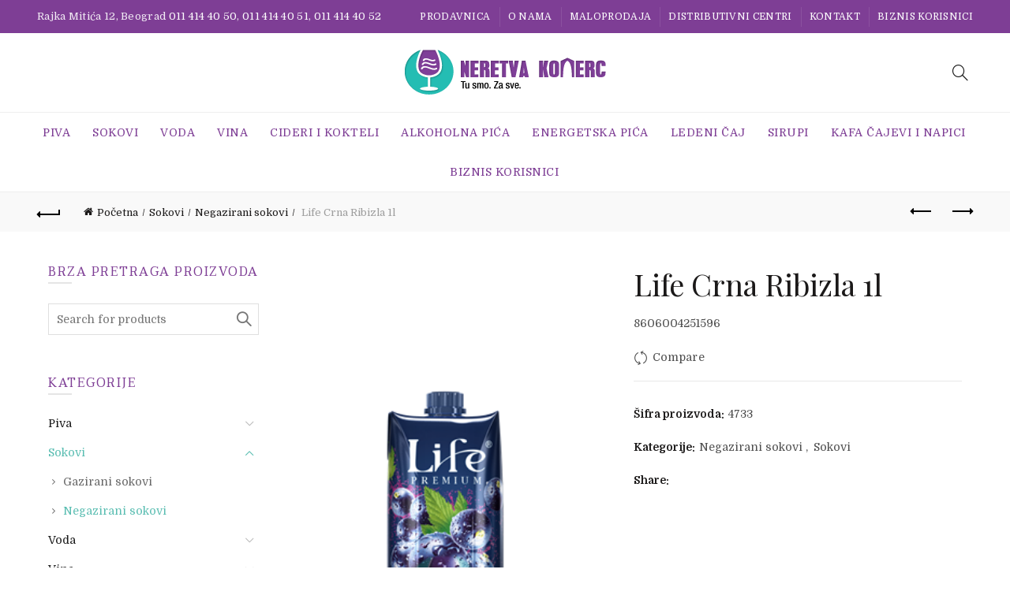

--- FILE ---
content_type: text/html; charset=UTF-8
request_url: https://neretvakomerc.com/proizvod/life-30-crna-ribizla-1-1/
body_size: 15580
content:
<!DOCTYPE html>
<html lang="sr-RS">
<head>
	<meta charset="UTF-8">
	<meta name="viewport" content="width=device-width, initial-scale=1.0, maximum-scale=1.0, user-scalable=no">
	<link rel="profile" href="https://gmpg.org/xfn/11">
	<link rel="pingback" href="https://neretvakomerc.com/xmlrpc.php">

	<title>Life Crna Ribizla 1l &#8211; Neretva komerc</title>
<meta name='robots' content='max-image-preview:large' />
	<style>img:is([sizes="auto" i], [sizes^="auto," i]) { contain-intrinsic-size: 3000px 1500px }</style>
	<link rel='dns-prefetch' href='//fonts.googleapis.com' />
<link rel="alternate" type="application/rss+xml" title="Neretva komerc &raquo; dovod" href="https://neretvakomerc.com/feed/" />
<link rel="alternate" type="application/rss+xml" title="Neretva komerc &raquo; dovod komentara" href="https://neretvakomerc.com/comments/feed/" />
<link rel="alternate" type="application/rss+xml" title="Neretva komerc &raquo; dovod komentara na Life Crna Ribizla 1l" href="https://neretvakomerc.com/proizvod/life-30-crna-ribizla-1-1/feed/" />
<style id='wp-emoji-styles-inline-css' type='text/css'>

	img.wp-smiley, img.emoji {
		display: inline !important;
		border: none !important;
		box-shadow: none !important;
		height: 1em !important;
		width: 1em !important;
		margin: 0 0.07em !important;
		vertical-align: -0.1em !important;
		background: none !important;
		padding: 0 !important;
	}
</style>
<link rel='stylesheet' id='wp-block-library-css' href='https://neretvakomerc.com/wp-includes/css/dist/block-library/style.min.css?ver=6.8.3' type='text/css' media='all' />
<style id='classic-theme-styles-inline-css' type='text/css'>
/*! This file is auto-generated */
.wp-block-button__link{color:#fff;background-color:#32373c;border-radius:9999px;box-shadow:none;text-decoration:none;padding:calc(.667em + 2px) calc(1.333em + 2px);font-size:1.125em}.wp-block-file__button{background:#32373c;color:#fff;text-decoration:none}
</style>
<style id='global-styles-inline-css' type='text/css'>
:root{--wp--preset--aspect-ratio--square: 1;--wp--preset--aspect-ratio--4-3: 4/3;--wp--preset--aspect-ratio--3-4: 3/4;--wp--preset--aspect-ratio--3-2: 3/2;--wp--preset--aspect-ratio--2-3: 2/3;--wp--preset--aspect-ratio--16-9: 16/9;--wp--preset--aspect-ratio--9-16: 9/16;--wp--preset--color--black: #000000;--wp--preset--color--cyan-bluish-gray: #abb8c3;--wp--preset--color--white: #ffffff;--wp--preset--color--pale-pink: #f78da7;--wp--preset--color--vivid-red: #cf2e2e;--wp--preset--color--luminous-vivid-orange: #ff6900;--wp--preset--color--luminous-vivid-amber: #fcb900;--wp--preset--color--light-green-cyan: #7bdcb5;--wp--preset--color--vivid-green-cyan: #00d084;--wp--preset--color--pale-cyan-blue: #8ed1fc;--wp--preset--color--vivid-cyan-blue: #0693e3;--wp--preset--color--vivid-purple: #9b51e0;--wp--preset--gradient--vivid-cyan-blue-to-vivid-purple: linear-gradient(135deg,rgba(6,147,227,1) 0%,rgb(155,81,224) 100%);--wp--preset--gradient--light-green-cyan-to-vivid-green-cyan: linear-gradient(135deg,rgb(122,220,180) 0%,rgb(0,208,130) 100%);--wp--preset--gradient--luminous-vivid-amber-to-luminous-vivid-orange: linear-gradient(135deg,rgba(252,185,0,1) 0%,rgba(255,105,0,1) 100%);--wp--preset--gradient--luminous-vivid-orange-to-vivid-red: linear-gradient(135deg,rgba(255,105,0,1) 0%,rgb(207,46,46) 100%);--wp--preset--gradient--very-light-gray-to-cyan-bluish-gray: linear-gradient(135deg,rgb(238,238,238) 0%,rgb(169,184,195) 100%);--wp--preset--gradient--cool-to-warm-spectrum: linear-gradient(135deg,rgb(74,234,220) 0%,rgb(151,120,209) 20%,rgb(207,42,186) 40%,rgb(238,44,130) 60%,rgb(251,105,98) 80%,rgb(254,248,76) 100%);--wp--preset--gradient--blush-light-purple: linear-gradient(135deg,rgb(255,206,236) 0%,rgb(152,150,240) 100%);--wp--preset--gradient--blush-bordeaux: linear-gradient(135deg,rgb(254,205,165) 0%,rgb(254,45,45) 50%,rgb(107,0,62) 100%);--wp--preset--gradient--luminous-dusk: linear-gradient(135deg,rgb(255,203,112) 0%,rgb(199,81,192) 50%,rgb(65,88,208) 100%);--wp--preset--gradient--pale-ocean: linear-gradient(135deg,rgb(255,245,203) 0%,rgb(182,227,212) 50%,rgb(51,167,181) 100%);--wp--preset--gradient--electric-grass: linear-gradient(135deg,rgb(202,248,128) 0%,rgb(113,206,126) 100%);--wp--preset--gradient--midnight: linear-gradient(135deg,rgb(2,3,129) 0%,rgb(40,116,252) 100%);--wp--preset--font-size--small: 13px;--wp--preset--font-size--medium: 20px;--wp--preset--font-size--large: 36px;--wp--preset--font-size--x-large: 42px;--wp--preset--spacing--20: 0.44rem;--wp--preset--spacing--30: 0.67rem;--wp--preset--spacing--40: 1rem;--wp--preset--spacing--50: 1.5rem;--wp--preset--spacing--60: 2.25rem;--wp--preset--spacing--70: 3.38rem;--wp--preset--spacing--80: 5.06rem;--wp--preset--shadow--natural: 6px 6px 9px rgba(0, 0, 0, 0.2);--wp--preset--shadow--deep: 12px 12px 50px rgba(0, 0, 0, 0.4);--wp--preset--shadow--sharp: 6px 6px 0px rgba(0, 0, 0, 0.2);--wp--preset--shadow--outlined: 6px 6px 0px -3px rgba(255, 255, 255, 1), 6px 6px rgba(0, 0, 0, 1);--wp--preset--shadow--crisp: 6px 6px 0px rgba(0, 0, 0, 1);}:where(.is-layout-flex){gap: 0.5em;}:where(.is-layout-grid){gap: 0.5em;}body .is-layout-flex{display: flex;}.is-layout-flex{flex-wrap: wrap;align-items: center;}.is-layout-flex > :is(*, div){margin: 0;}body .is-layout-grid{display: grid;}.is-layout-grid > :is(*, div){margin: 0;}:where(.wp-block-columns.is-layout-flex){gap: 2em;}:where(.wp-block-columns.is-layout-grid){gap: 2em;}:where(.wp-block-post-template.is-layout-flex){gap: 1.25em;}:where(.wp-block-post-template.is-layout-grid){gap: 1.25em;}.has-black-color{color: var(--wp--preset--color--black) !important;}.has-cyan-bluish-gray-color{color: var(--wp--preset--color--cyan-bluish-gray) !important;}.has-white-color{color: var(--wp--preset--color--white) !important;}.has-pale-pink-color{color: var(--wp--preset--color--pale-pink) !important;}.has-vivid-red-color{color: var(--wp--preset--color--vivid-red) !important;}.has-luminous-vivid-orange-color{color: var(--wp--preset--color--luminous-vivid-orange) !important;}.has-luminous-vivid-amber-color{color: var(--wp--preset--color--luminous-vivid-amber) !important;}.has-light-green-cyan-color{color: var(--wp--preset--color--light-green-cyan) !important;}.has-vivid-green-cyan-color{color: var(--wp--preset--color--vivid-green-cyan) !important;}.has-pale-cyan-blue-color{color: var(--wp--preset--color--pale-cyan-blue) !important;}.has-vivid-cyan-blue-color{color: var(--wp--preset--color--vivid-cyan-blue) !important;}.has-vivid-purple-color{color: var(--wp--preset--color--vivid-purple) !important;}.has-black-background-color{background-color: var(--wp--preset--color--black) !important;}.has-cyan-bluish-gray-background-color{background-color: var(--wp--preset--color--cyan-bluish-gray) !important;}.has-white-background-color{background-color: var(--wp--preset--color--white) !important;}.has-pale-pink-background-color{background-color: var(--wp--preset--color--pale-pink) !important;}.has-vivid-red-background-color{background-color: var(--wp--preset--color--vivid-red) !important;}.has-luminous-vivid-orange-background-color{background-color: var(--wp--preset--color--luminous-vivid-orange) !important;}.has-luminous-vivid-amber-background-color{background-color: var(--wp--preset--color--luminous-vivid-amber) !important;}.has-light-green-cyan-background-color{background-color: var(--wp--preset--color--light-green-cyan) !important;}.has-vivid-green-cyan-background-color{background-color: var(--wp--preset--color--vivid-green-cyan) !important;}.has-pale-cyan-blue-background-color{background-color: var(--wp--preset--color--pale-cyan-blue) !important;}.has-vivid-cyan-blue-background-color{background-color: var(--wp--preset--color--vivid-cyan-blue) !important;}.has-vivid-purple-background-color{background-color: var(--wp--preset--color--vivid-purple) !important;}.has-black-border-color{border-color: var(--wp--preset--color--black) !important;}.has-cyan-bluish-gray-border-color{border-color: var(--wp--preset--color--cyan-bluish-gray) !important;}.has-white-border-color{border-color: var(--wp--preset--color--white) !important;}.has-pale-pink-border-color{border-color: var(--wp--preset--color--pale-pink) !important;}.has-vivid-red-border-color{border-color: var(--wp--preset--color--vivid-red) !important;}.has-luminous-vivid-orange-border-color{border-color: var(--wp--preset--color--luminous-vivid-orange) !important;}.has-luminous-vivid-amber-border-color{border-color: var(--wp--preset--color--luminous-vivid-amber) !important;}.has-light-green-cyan-border-color{border-color: var(--wp--preset--color--light-green-cyan) !important;}.has-vivid-green-cyan-border-color{border-color: var(--wp--preset--color--vivid-green-cyan) !important;}.has-pale-cyan-blue-border-color{border-color: var(--wp--preset--color--pale-cyan-blue) !important;}.has-vivid-cyan-blue-border-color{border-color: var(--wp--preset--color--vivid-cyan-blue) !important;}.has-vivid-purple-border-color{border-color: var(--wp--preset--color--vivid-purple) !important;}.has-vivid-cyan-blue-to-vivid-purple-gradient-background{background: var(--wp--preset--gradient--vivid-cyan-blue-to-vivid-purple) !important;}.has-light-green-cyan-to-vivid-green-cyan-gradient-background{background: var(--wp--preset--gradient--light-green-cyan-to-vivid-green-cyan) !important;}.has-luminous-vivid-amber-to-luminous-vivid-orange-gradient-background{background: var(--wp--preset--gradient--luminous-vivid-amber-to-luminous-vivid-orange) !important;}.has-luminous-vivid-orange-to-vivid-red-gradient-background{background: var(--wp--preset--gradient--luminous-vivid-orange-to-vivid-red) !important;}.has-very-light-gray-to-cyan-bluish-gray-gradient-background{background: var(--wp--preset--gradient--very-light-gray-to-cyan-bluish-gray) !important;}.has-cool-to-warm-spectrum-gradient-background{background: var(--wp--preset--gradient--cool-to-warm-spectrum) !important;}.has-blush-light-purple-gradient-background{background: var(--wp--preset--gradient--blush-light-purple) !important;}.has-blush-bordeaux-gradient-background{background: var(--wp--preset--gradient--blush-bordeaux) !important;}.has-luminous-dusk-gradient-background{background: var(--wp--preset--gradient--luminous-dusk) !important;}.has-pale-ocean-gradient-background{background: var(--wp--preset--gradient--pale-ocean) !important;}.has-electric-grass-gradient-background{background: var(--wp--preset--gradient--electric-grass) !important;}.has-midnight-gradient-background{background: var(--wp--preset--gradient--midnight) !important;}.has-small-font-size{font-size: var(--wp--preset--font-size--small) !important;}.has-medium-font-size{font-size: var(--wp--preset--font-size--medium) !important;}.has-large-font-size{font-size: var(--wp--preset--font-size--large) !important;}.has-x-large-font-size{font-size: var(--wp--preset--font-size--x-large) !important;}
:where(.wp-block-post-template.is-layout-flex){gap: 1.25em;}:where(.wp-block-post-template.is-layout-grid){gap: 1.25em;}
:where(.wp-block-columns.is-layout-flex){gap: 2em;}:where(.wp-block-columns.is-layout-grid){gap: 2em;}
:root :where(.wp-block-pullquote){font-size: 1.5em;line-height: 1.6;}
</style>
<style id='woocommerce-inline-inline-css' type='text/css'>
.woocommerce form .form-row .required { visibility: visible; }
</style>
<link rel='stylesheet' id='brands-styles-css' href='https://neretvakomerc.com/wp-content/plugins/woocommerce/assets/css/brands.css?ver=10.3.5' type='text/css' media='all' />
<link rel='stylesheet' id='bootstrap-css' href='https://neretvakomerc.com/wp-content/themes/basel/css/bootstrap.min.css?ver=5.7.2' type='text/css' media='all' />
<link rel='stylesheet' id='basel-style-css' href='https://neretvakomerc.com/wp-content/themes/basel/css/parts/base.min.css?ver=5.7.2' type='text/css' media='all' />
<link rel='stylesheet' id='js_composer_front-css' href='https://neretvakomerc.com/wp-content/plugins/js_composer/assets/css/js_composer.min.css?ver=8.6.1' type='text/css' media='all' />
<link rel='stylesheet' id='vc_font_awesome_5_shims-css' href='https://neretvakomerc.com/wp-content/plugins/js_composer/assets/lib/vendor/dist/@fortawesome/fontawesome-free/css/v4-shims.min.css?ver=8.6.1' type='text/css' media='all' />
<link rel='stylesheet' id='basel-wp-gutenberg-css' href='https://neretvakomerc.com/wp-content/themes/basel/css/parts/wp-gutenberg.min.css?ver=5.7.2' type='text/css' media='all' />
<link rel='stylesheet' id='basel-int-revolution-slider-css' href='https://neretvakomerc.com/wp-content/themes/basel/css/parts/int-revolution-slider.min.css?ver=5.7.2' type='text/css' media='all' />
<link rel='stylesheet' id='basel-int-wpbakery-base-css' href='https://neretvakomerc.com/wp-content/themes/basel/css/parts/int-wpbakery-base.min.css?ver=5.7.2' type='text/css' media='all' />
<link rel='stylesheet' id='basel-woo-base-css' href='https://neretvakomerc.com/wp-content/themes/basel/css/parts/woo-base.min.css?ver=5.7.2' type='text/css' media='all' />
<link rel='stylesheet' id='basel-woo-page-single-product-css' href='https://neretvakomerc.com/wp-content/themes/basel/css/parts/woo-page-single-product.min.css?ver=5.7.2' type='text/css' media='all' />
<link rel='stylesheet' id='basel-header-top-bar-css' href='https://neretvakomerc.com/wp-content/themes/basel/css/parts/header-top-bar.min.css?ver=5.7.2' type='text/css' media='all' />
<link rel='stylesheet' id='basel-header-general-css' href='https://neretvakomerc.com/wp-content/themes/basel/css/parts/header-general.min.css?ver=5.7.2' type='text/css' media='all' />
<link rel='stylesheet' id='basel-page-title-css' href='https://neretvakomerc.com/wp-content/themes/basel/css/parts/page-title.min.css?ver=5.7.2' type='text/css' media='all' />
<link rel='stylesheet' id='basel-woo-lib-slick-slider-css' href='https://neretvakomerc.com/wp-content/themes/basel/css/parts/woo-lib-slick-slider.min.css?ver=5.7.2' type='text/css' media='all' />
<link rel='stylesheet' id='basel-lib-owl-carousel-css' href='https://neretvakomerc.com/wp-content/themes/basel/css/parts/lib-owl-carousel.min.css?ver=5.7.2' type='text/css' media='all' />
<link rel='stylesheet' id='basel-el-social-icons-css' href='https://neretvakomerc.com/wp-content/themes/basel/css/parts/el-social-icons.min.css?ver=5.7.2' type='text/css' media='all' />
<link rel='stylesheet' id='basel-opt-off-canvas-sidebar-css' href='https://neretvakomerc.com/wp-content/themes/basel/css/parts/opt-off-canvas-sidebar.min.css?ver=5.7.2' type='text/css' media='all' />
<link rel='stylesheet' id='basel-footer-general-css' href='https://neretvakomerc.com/wp-content/themes/basel/css/parts/footer-general.min.css?ver=5.7.2' type='text/css' media='all' />
<link rel='stylesheet' id='basel-lib-photoswipe-css' href='https://neretvakomerc.com/wp-content/themes/basel/css/parts/lib-photoswipe.min.css?ver=5.7.2' type='text/css' media='all' />
<link rel='stylesheet' id='basel-opt-scrolltotop-css' href='https://neretvakomerc.com/wp-content/themes/basel/css/parts/opt-scrolltotop.min.css?ver=5.7.2' type='text/css' media='all' />
<link rel='stylesheet' id='xts-google-fonts-css' href='//fonts.googleapis.com/css?family=Domine%3A400%2C500%2C600%2C700%7CPlayfair+Display%3A400%2C500%2C600%2C700%2C800%2C900%2C400italic%2C500italic%2C600italic%2C700italic%2C800italic%2C900italic%7CTaviraj%3A100%2C100italic%2C200%2C200italic%2C300%2C300italic%2C400%2C400italic%2C500%2C500italic%2C600%2C600italic%2C700%2C700italic%2C800%2C800italic%2C900%2C900italic&#038;ver=5.7.2' type='text/css' media='all' />
<link rel='stylesheet' id='basel-dynamic-style-css' href='https://neretvakomerc.com/wp-content/uploads/2025/10/basel-dynamic-1759405317.css?ver=5.7.2' type='text/css' media='all' />
<script type="text/javascript" src="https://neretvakomerc.com/wp-includes/js/jquery/jquery.min.js?ver=3.7.1" id="jquery-core-js"></script>
<script type="text/javascript" src="https://neretvakomerc.com/wp-includes/js/jquery/jquery-migrate.min.js?ver=3.4.1" id="jquery-migrate-js"></script>
<script type="text/javascript" src="https://neretvakomerc.com/wp-content/plugins/woocommerce/assets/js/jquery-blockui/jquery.blockUI.min.js?ver=2.7.0-wc.10.3.5" id="wc-jquery-blockui-js" data-wp-strategy="defer"></script>
<script type="text/javascript" id="wc-add-to-cart-js-extra">
/* <![CDATA[ */
var wc_add_to_cart_params = {"ajax_url":"\/wp-admin\/admin-ajax.php","wc_ajax_url":"\/?wc-ajax=%%endpoint%%","i18n_view_cart":"Pregled korpe","cart_url":"https:\/\/neretvakomerc.com\/cart\/","is_cart":"","cart_redirect_after_add":"no"};
/* ]]> */
</script>
<script type="text/javascript" src="https://neretvakomerc.com/wp-content/plugins/woocommerce/assets/js/frontend/add-to-cart.min.js?ver=10.3.5" id="wc-add-to-cart-js" data-wp-strategy="defer"></script>
<script type="text/javascript" src="https://neretvakomerc.com/wp-content/plugins/woocommerce/assets/js/zoom/jquery.zoom.min.js?ver=1.7.21-wc.10.3.5" id="wc-zoom-js" defer="defer" data-wp-strategy="defer"></script>
<script type="text/javascript" id="wc-single-product-js-extra">
/* <![CDATA[ */
var wc_single_product_params = {"i18n_required_rating_text":"Ocenite","i18n_rating_options":["1 od 5 zvezdica","2 od 5 zvezdica","3 od 5 zvezdica","4 od 5 zvezdica","5 od 5 zvezdica"],"i18n_product_gallery_trigger_text":"Pogledajte galeriju slika preko celog ekrana","review_rating_required":"yes","flexslider":{"rtl":false,"animation":"slide","smoothHeight":true,"directionNav":false,"controlNav":"thumbnails","slideshow":false,"animationSpeed":500,"animationLoop":false,"allowOneSlide":false},"zoom_enabled":"","zoom_options":[],"photoswipe_enabled":"","photoswipe_options":{"shareEl":false,"closeOnScroll":false,"history":false,"hideAnimationDuration":0,"showAnimationDuration":0},"flexslider_enabled":""};
/* ]]> */
</script>
<script type="text/javascript" src="https://neretvakomerc.com/wp-content/plugins/woocommerce/assets/js/frontend/single-product.min.js?ver=10.3.5" id="wc-single-product-js" defer="defer" data-wp-strategy="defer"></script>
<script type="text/javascript" src="https://neretvakomerc.com/wp-content/plugins/woocommerce/assets/js/js-cookie/js.cookie.min.js?ver=2.1.4-wc.10.3.5" id="wc-js-cookie-js" data-wp-strategy="defer"></script>
<script type="text/javascript" id="woocommerce-js-extra">
/* <![CDATA[ */
var woocommerce_params = {"ajax_url":"\/wp-admin\/admin-ajax.php","wc_ajax_url":"\/?wc-ajax=%%endpoint%%","i18n_password_show":"Prika\u017ei lozinku","i18n_password_hide":"Sakrij lozinku"};
/* ]]> */
</script>
<script type="text/javascript" src="https://neretvakomerc.com/wp-content/plugins/woocommerce/assets/js/frontend/woocommerce.min.js?ver=10.3.5" id="woocommerce-js" defer="defer" data-wp-strategy="defer"></script>
<script type="text/javascript" src="https://neretvakomerc.com/wp-content/plugins/js_composer/assets/js/vendors/woocommerce-add-to-cart.js?ver=8.6.1" id="vc_woocommerce-add-to-cart-js-js"></script>
<!--[if lt IE 9]>
<script type="text/javascript" src="https://neretvakomerc.com/wp-content/themes/basel/js/html5.min.js?ver=5.7.2" id="basel_html5shiv-js"></script>
<![endif]-->
<script></script><link rel="https://api.w.org/" href="https://neretvakomerc.com/wp-json/" /><link rel="alternate" title="JSON" type="application/json" href="https://neretvakomerc.com/wp-json/wp/v2/product/12842" /><link rel="EditURI" type="application/rsd+xml" title="RSD" href="https://neretvakomerc.com/xmlrpc.php?rsd" />
<meta name="generator" content="WordPress 6.8.3" />
<meta name="generator" content="WooCommerce 10.3.5" />
<link rel="canonical" href="https://neretvakomerc.com/proizvod/life-30-crna-ribizla-1-1/" />
<link rel='shortlink' href='https://neretvakomerc.com/?p=12842' />
<link rel="alternate" title="oEmbed (JSON)" type="application/json+oembed" href="https://neretvakomerc.com/wp-json/oembed/1.0/embed?url=https%3A%2F%2Fneretvakomerc.com%2Fproizvod%2Flife-30-crna-ribizla-1-1%2F" />
<link rel="alternate" title="oEmbed (XML)" type="text/xml+oembed" href="https://neretvakomerc.com/wp-json/oembed/1.0/embed?url=https%3A%2F%2Fneretvakomerc.com%2Fproizvod%2Flife-30-crna-ribizla-1-1%2F&#038;format=xml" />
<script type="text/javascript">
(function(url){
	if(/(?:Chrome\/26\.0\.1410\.63 Safari\/537\.31|WordfenceTestMonBot)/.test(navigator.userAgent)){ return; }
	var addEvent = function(evt, handler) {
		if (window.addEventListener) {
			document.addEventListener(evt, handler, false);
		} else if (window.attachEvent) {
			document.attachEvent('on' + evt, handler);
		}
	};
	var removeEvent = function(evt, handler) {
		if (window.removeEventListener) {
			document.removeEventListener(evt, handler, false);
		} else if (window.detachEvent) {
			document.detachEvent('on' + evt, handler);
		}
	};
	var evts = 'contextmenu dblclick drag dragend dragenter dragleave dragover dragstart drop keydown keypress keyup mousedown mousemove mouseout mouseover mouseup mousewheel scroll'.split(' ');
	var logHuman = function() {
		if (window.wfLogHumanRan) { return; }
		window.wfLogHumanRan = true;
		var wfscr = document.createElement('script');
		wfscr.type = 'text/javascript';
		wfscr.async = true;
		wfscr.src = url + '&r=' + Math.random();
		(document.getElementsByTagName('head')[0]||document.getElementsByTagName('body')[0]).appendChild(wfscr);
		for (var i = 0; i < evts.length; i++) {
			removeEvent(evts[i], logHuman);
		}
	};
	for (var i = 0; i < evts.length; i++) {
		addEvent(evts[i], logHuman);
	}
})('//neretvakomerc.com/?wordfence_lh=1&hid=6987940E5EB01EFAF91EC6EF06889B01');
</script><meta name="theme-color" content="">		
		
		
							<link rel="shortcut icon" href="https://neretvakomerc.com/wp-content/uploads/2018/03/fv.jpg">
			<link rel="apple-touch-icon-precomposed" sizes="152x152" href="https://neretvakomerc.com/wp-content/uploads/2018/03/neretva-komerc-logo.png">
		        <style> 
            	
			/* Shop popup */
			
			.basel-promo-popup {
			   max-width: 900px;
			}
	
            .site-logo {
                width: 25%;
            }    

            .site-logo img {
                max-width: 456px;
                max-height: 100px;
            }    

                            .widgetarea-head {
                    width: 37.5%;
                }  

                .right-column {
                    width: 37.5%;
                }  

                .sticky-header .right-column {
                    width: 200px;
                }  

            
                            .basel-woocommerce-layered-nav .basel-scroll-content {
                    max-height: 280px;
                }
            
			/* header Banner */
			body .header-banner {
				height: 40px;
			}
	
			body.header-banner-display .website-wrapper {
				margin-top:40px;
			}	

            /* Topbar height configs */

			.topbar-menu ul > li {
				line-height: 42px;
			}
			
			.topbar-wrapp,
			.topbar-content:before {
				height: 42px;
			}
			
			.sticky-header-prepared.basel-top-bar-on .header-shop, 
			.sticky-header-prepared.basel-top-bar-on .header-split,
			.enable-sticky-header.basel-header-overlap.basel-top-bar-on .main-header {
				top: 42px;
			}

            /* Header height configs */

            /* Limit logo image height for according to header height */
            .site-logo img {
                max-height: 100px;
            } 

            /* And for sticky header logo also */
            .act-scroll .site-logo img,
            .header-clone .site-logo img {
                max-height: 75px;
            }   

            /* Set sticky headers height for cloned headers based on menu links line height */
            .header-clone .main-nav .menu > li > a {
                height: 75px;
                line-height: 75px;
            } 

            /* Height for switch logos */

            .sticky-header-real:not(.global-header-menu-top) .switch-logo-enable .basel-logo {
                height: 100px;
            }

            .sticky-header-real:not(.global-header-menu-top) .act-scroll .switch-logo-enable .basel-logo {
                height: 75px;
            }

            .sticky-header-real:not(.global-header-menu-top) .act-scroll .switch-logo-enable {
                transform: translateY(-75px);
            }

                            /* Header height for layouts that don't have line height for menu links */
                .wrapp-header {
                    min-height: 100px;
                } 
            
            
            
            
            /* Page headings settings for heading overlap. Calculate on the header height base */

            .basel-header-overlap .title-size-default,
            .basel-header-overlap .title-size-small,
            .basel-header-overlap .title-shop.without-title.title-size-default,
            .basel-header-overlap .title-shop.without-title.title-size-small {
                padding-top: 140px;
            }


            .basel-header-overlap .title-shop.without-title.title-size-large,
            .basel-header-overlap .title-size-large {
                padding-top: 220px;
            }

            @media (max-width: 991px) {

				/* header Banner */
				body .header-banner {
					height: 40px;
				}
	
				body.header-banner-display .website-wrapper {
					margin-top:40px;
				}

	            /* Topbar height configs */
				.topbar-menu ul > li {
					line-height: 38px;
				}
				
				.topbar-wrapp,
				.topbar-content:before {
					height: 38px;
				}
				
				.sticky-header-prepared.basel-top-bar-on .header-shop, 
				.sticky-header-prepared.basel-top-bar-on .header-split,
				.enable-sticky-header.basel-header-overlap.basel-top-bar-on .main-header {
					top: 38px;
				}

                /* Set header height for mobile devices */
                .main-header .wrapp-header {
                    min-height: 60px;
                } 

                /* Limit logo image height for mobile according to mobile header height */
                .site-logo img {
                    max-height: 60px;
                }   

                /* Limit logo on sticky header. Both header real and header cloned */
                .act-scroll .site-logo img,
                .header-clone .site-logo img {
                    max-height: 60px;
                }

                /* Height for switch logos */

                .main-header .switch-logo-enable .basel-logo {
                    height: 60px;
                }

                .sticky-header-real:not(.global-header-menu-top) .act-scroll .switch-logo-enable .basel-logo {
                    height: 60px;
                }

                .sticky-header-real:not(.global-header-menu-top) .act-scroll .switch-logo-enable {
                    transform: translateY(-60px);
                }

                /* Page headings settings for heading overlap. Calculate on the MOBILE header height base */
                .basel-header-overlap .title-size-default,
                .basel-header-overlap .title-size-small,
                .basel-header-overlap .title-shop.without-title.title-size-default,
                .basel-header-overlap .title-shop.without-title.title-size-small {
                    padding-top: 80px;
                }

                .basel-header-overlap .title-shop.without-title.title-size-large,
                .basel-header-overlap .title-size-large {
                    padding-top: 120px;
                }
 
            }

                 
                    </style>
        
        
			<noscript><style>.woocommerce-product-gallery{ opacity: 1 !important; }</style></noscript>
	<meta name="generator" content="Powered by WPBakery Page Builder - drag and drop page builder for WordPress."/>
<meta name="generator" content="Powered by Slider Revolution 6.7.37 - responsive, Mobile-Friendly Slider Plugin for WordPress with comfortable drag and drop interface." />
<script>function setREVStartSize(e){
			//window.requestAnimationFrame(function() {
				window.RSIW = window.RSIW===undefined ? window.innerWidth : window.RSIW;
				window.RSIH = window.RSIH===undefined ? window.innerHeight : window.RSIH;
				try {
					var pw = document.getElementById(e.c).parentNode.offsetWidth,
						newh;
					pw = pw===0 || isNaN(pw) || (e.l=="fullwidth" || e.layout=="fullwidth") ? window.RSIW : pw;
					e.tabw = e.tabw===undefined ? 0 : parseInt(e.tabw);
					e.thumbw = e.thumbw===undefined ? 0 : parseInt(e.thumbw);
					e.tabh = e.tabh===undefined ? 0 : parseInt(e.tabh);
					e.thumbh = e.thumbh===undefined ? 0 : parseInt(e.thumbh);
					e.tabhide = e.tabhide===undefined ? 0 : parseInt(e.tabhide);
					e.thumbhide = e.thumbhide===undefined ? 0 : parseInt(e.thumbhide);
					e.mh = e.mh===undefined || e.mh=="" || e.mh==="auto" ? 0 : parseInt(e.mh,0);
					if(e.layout==="fullscreen" || e.l==="fullscreen")
						newh = Math.max(e.mh,window.RSIH);
					else{
						e.gw = Array.isArray(e.gw) ? e.gw : [e.gw];
						for (var i in e.rl) if (e.gw[i]===undefined || e.gw[i]===0) e.gw[i] = e.gw[i-1];
						e.gh = e.el===undefined || e.el==="" || (Array.isArray(e.el) && e.el.length==0)? e.gh : e.el;
						e.gh = Array.isArray(e.gh) ? e.gh : [e.gh];
						for (var i in e.rl) if (e.gh[i]===undefined || e.gh[i]===0) e.gh[i] = e.gh[i-1];
											
						var nl = new Array(e.rl.length),
							ix = 0,
							sl;
						e.tabw = e.tabhide>=pw ? 0 : e.tabw;
						e.thumbw = e.thumbhide>=pw ? 0 : e.thumbw;
						e.tabh = e.tabhide>=pw ? 0 : e.tabh;
						e.thumbh = e.thumbhide>=pw ? 0 : e.thumbh;
						for (var i in e.rl) nl[i] = e.rl[i]<window.RSIW ? 0 : e.rl[i];
						sl = nl[0];
						for (var i in nl) if (sl>nl[i] && nl[i]>0) { sl = nl[i]; ix=i;}
						var m = pw>(e.gw[ix]+e.tabw+e.thumbw) ? 1 : (pw-(e.tabw+e.thumbw)) / (e.gw[ix]);
						newh =  (e.gh[ix] * m) + (e.tabh + e.thumbh);
					}
					var el = document.getElementById(e.c);
					if (el!==null && el) el.style.height = newh+"px";
					el = document.getElementById(e.c+"_wrapper");
					if (el!==null && el) {
						el.style.height = newh+"px";
						el.style.display = "block";
					}
				} catch(e){
					console.log("Failure at Presize of Slider:" + e)
				}
			//});
		  };</script>
<noscript><style> .wpb_animate_when_almost_visible { opacity: 1; }</style></noscript></head>

<body data-rsssl=1 class="wp-singular product-template-default single single-product postid-12842 wp-theme-basel theme-basel woocommerce woocommerce-page woocommerce-no-js wrapper-wide global-cart-design-disable global-search-full-screen global-header-logo-center mobile-nav-from-left basel-product-design-default basel-light catalog-mode-on categories-accordion-on global-wishlist-disable basel-top-bar-on basel-ajax-shop-on basel-ajax-search-on enable-sticky-header header-full-width sticky-header-clone offcanvas-sidebar-mobile offcanvas-sidebar-tablet wpb-js-composer js-comp-ver-8.6.1 vc_responsive">
						<div class="mobile-nav">
											<form role="search" method="get" id="searchform" class="searchform  basel-ajax-search" action="https://neretvakomerc.com/"  data-thumbnail="1" data-price="1" data-count="5" data-post_type="product" data-symbols_count="3" data-sku="0">
				<div>
					<label class="screen-reader-text">Search for:</label>
					<input type="text" class="search-field" placeholder="Search for products" value="" name="s" id="s" />
					<input type="hidden" name="post_type" id="post_type" value="product">
										<button type="submit" id="searchsubmit" class="" value="Search">Search</button>
				</div>
			</form>
			<div class="search-results-wrapper"><div class="basel-scroll"><div class="basel-search-results basel-scroll-content"></div></div></div>
		<div class="menu-mobilni-menu-container"><ul id="menu-mobilni-menu" class="site-mobile-menu"><li id="menu-item-18733" class="menu-item menu-item-type-post_type menu-item-object-page menu-item-home menu-item-18733 menu-item-design-default item-event-hover"><a href="https://neretvakomerc.com/">Naslovna</a></li>
<li id="menu-item-18728" class="menu-item menu-item-type-post_type menu-item-object-page menu-item-has-children current_page_parent menu-item-18728 menu-item-design-default item-event-hover"><a href="https://neretvakomerc.com/prodavnica/">Prodavnica</a>
<div class="sub-menu-dropdown color-scheme-dark">

<div class="container">

<ul class="sub-menu color-scheme-dark">
	<li id="menu-item-18737" class="menu-item menu-item-type-taxonomy menu-item-object-product_cat menu-item-18737 menu-item-design-default item-event-hover"><a href="https://neretvakomerc.com/kategorija-proizvoda/piva/">Piva</a></li>
	<li id="menu-item-18736" class="menu-item menu-item-type-taxonomy menu-item-object-product_cat current-product-ancestor current-menu-parent current-product-parent menu-item-18736 menu-item-design-default item-event-hover"><a href="https://neretvakomerc.com/kategorija-proizvoda/sokovi/">Sokovi</a></li>
	<li id="menu-item-18738" class="menu-item menu-item-type-taxonomy menu-item-object-product_cat menu-item-18738 menu-item-design-default item-event-hover"><a href="https://neretvakomerc.com/kategorija-proizvoda/voda/">Voda</a></li>
	<li id="menu-item-18739" class="menu-item menu-item-type-taxonomy menu-item-object-product_cat menu-item-18739 menu-item-design-default item-event-hover"><a href="https://neretvakomerc.com/kategorija-proizvoda/vina/">Vina</a></li>
	<li id="menu-item-18740" class="menu-item menu-item-type-taxonomy menu-item-object-product_cat menu-item-18740 menu-item-design-default item-event-hover"><a href="https://neretvakomerc.com/kategorija-proizvoda/cideri/">Cideri i Kokteli</a></li>
	<li id="menu-item-18735" class="menu-item menu-item-type-taxonomy menu-item-object-product_cat menu-item-18735 menu-item-design-default item-event-hover"><a href="https://neretvakomerc.com/kategorija-proizvoda/zestoka-alkoholna-pica/">Alkoholna pića</a></li>
	<li id="menu-item-18741" class="menu-item menu-item-type-taxonomy menu-item-object-product_cat menu-item-18741 menu-item-design-default item-event-hover"><a href="https://neretvakomerc.com/kategorija-proizvoda/energetska-pica/">Energetska Pića</a></li>
	<li id="menu-item-18742" class="menu-item menu-item-type-taxonomy menu-item-object-product_cat menu-item-18742 menu-item-design-default item-event-hover"><a href="https://neretvakomerc.com/kategorija-proizvoda/ledeni-caj/">Ledeni Čaj</a></li>
	<li id="menu-item-18743" class="menu-item menu-item-type-taxonomy menu-item-object-product_cat menu-item-18743 menu-item-design-default item-event-hover"><a href="https://neretvakomerc.com/kategorija-proizvoda/sirupi/">Sirupi</a></li>
	<li id="menu-item-18744" class="menu-item menu-item-type-taxonomy menu-item-object-product_cat menu-item-18744 menu-item-design-default item-event-hover"><a href="https://neretvakomerc.com/kategorija-proizvoda/kafa/">Kafa Čajevi i Napici</a></li>
</ul>
</div>
</div>
</li>
<li id="menu-item-18732" class="menu-item menu-item-type-post_type menu-item-object-page menu-item-18732 menu-item-design-default item-event-hover"><a href="https://neretvakomerc.com/prodaja/maloprodaja/">Maloprodaja</a></li>
<li id="menu-item-18731" class="menu-item menu-item-type-post_type menu-item-object-page menu-item-18731 menu-item-design-default item-event-hover"><a href="https://neretvakomerc.com/o-nama/">O nama</a></li>
<li id="menu-item-18729" class="menu-item menu-item-type-post_type menu-item-object-page menu-item-18729 menu-item-design-default item-event-hover"><a href="https://neretvakomerc.com/distributivni-centri/">Distributivni centri</a></li>
<li id="menu-item-18730" class="menu-item menu-item-type-post_type menu-item-object-page menu-item-18730 menu-item-design-default item-event-hover"><a href="https://neretvakomerc.com/kontakt/">Kontakt</a></li>
<li id="menu-item-18734" class="menu-item menu-item-type-custom menu-item-object-custom menu-item-18734 menu-item-design-default item-event-hover"><a href="https://b2b.neretvakomerc.com/login">BIZNIS KORISNICI</a></li>
</ul></div>			</div><!--END MOBILE-NAV-->
						<div class="cart-widget-side">
					<div class="widget-heading">
						<span class="widget-title">Korpa</span>
						<a href="#" rel="nofollow" class="widget-close">Zatvori</a>
					</div>
					<div class="widget woocommerce widget_shopping_cart"><div class="widget_shopping_cart_content"></div></div>				</div>
			<div class="website-wrapper">
					<div class="topbar-wrapp color-scheme-light">
			<div class="container">
				<div class="topbar-content">
					<div class="top-bar-left">
						
													Rajka Mitića 12, Beograd <a href="tel:+38111 4144050">011 414 40 50</a>, <a href="tel:+38111 4144051">011 414 40 51</a>, <a href="tel:+38111 4144052">011 414 40 52</a>												
						
					</div>
					<div class="top-bar-right">
						<div class="topbar-menu">
							<div class="menu-glavni-container"><ul id="menu-glavni" class="menu"><li id="menu-item-18702" class="menu-item menu-item-type-post_type menu-item-object-page menu-item-18702 menu-item-design-default item-event-hover"><a href="https://neretvakomerc.com/nasa-prodavnica/">Prodavnica</a></li>
<li id="menu-item-13708" class="menu-item menu-item-type-post_type menu-item-object-page menu-item-13708 menu-item-design-default item-event-hover"><a href="https://neretvakomerc.com/o-nama/">O nama</a></li>
<li id="menu-item-13705" class="menu-item menu-item-type-post_type menu-item-object-page menu-item-13705 menu-item-design-default item-event-hover"><a href="https://neretvakomerc.com/prodaja/maloprodaja/">Maloprodaja</a></li>
<li id="menu-item-13706" class="menu-item menu-item-type-post_type menu-item-object-page menu-item-13706 menu-item-design-default item-event-hover"><a href="https://neretvakomerc.com/distributivni-centri/">Distributivni centri</a></li>
<li id="menu-item-13707" class="menu-item menu-item-type-post_type menu-item-object-page menu-item-13707 menu-item-design-default item-event-hover"><a href="https://neretvakomerc.com/kontakt/">Kontakt</a></li>
<li id="menu-item-18704" class="menu-item menu-item-type-custom menu-item-object-custom menu-item-18704 menu-item-design-default item-event-hover"><a href="https://b2b.neretvakomerc.com/login">BIZNIS KORISNICI</a></li>
</ul></div>						</div>
					</div>
				</div>
			</div>
		</div> <!--END TOP HEADER-->
	
	
	<!-- HEADER -->
	<header class="main-header header-has-no-bg header-logo-center icons-design-line color-scheme-dark">

		<div class="container">
<div class="wrapp-header">
			<div class="widgetarea-head">
							</div>
					<div class="site-logo">
				<div class="basel-logo-wrap switch-logo-enable">
					<a href="https://neretvakomerc.com/" class="basel-logo basel-main-logo" rel="home">
						<img src="https://neretvakomerc.com/wp-content/uploads/2018/03/neretva-komerc-logo.png" alt="Neretva komerc" />					</a>
																	<a href="https://neretvakomerc.com/" class="basel-logo basel-sticky-logo" rel="home">
							<img src="https://neretvakomerc.com/wp-content/uploads/2018/03/neretva-komerc-logo.png" alt="Neretva komerc" />						</a>
									</div>
			</div>
		<div class="right-column">
			<div class="search-button basel-search-full-screen mobile-search-icon">
				<a href="#" rel="nofollow" aria-label="Search">
					<i class="fa fa-search"></i>
				</a>
				<div class="basel-search-wrapper">
					<div class="basel-search-inner">
						<span class="basel-close-search">Zatvori</span>
									<form role="search" method="get" id="searchform" class="searchform  basel-ajax-search" action="https://neretvakomerc.com/"  data-thumbnail="1" data-price="1" data-count="5" data-post_type="product" data-symbols_count="3" data-sku="0">
				<div>
					<label class="screen-reader-text">Search for:</label>
					<input type="text" class="search-field" placeholder="Search for products" value="" name="s" id="s" />
					<input type="hidden" name="post_type" id="post_type" value="product">
										<button type="submit" id="searchsubmit" class="" value="Search">Search</button>
				</div>
			</form>
			<div class="search-results-wrapper"><div class="basel-scroll"><div class="basel-search-results basel-scroll-content"></div></div></div>
							</div>
				</div>
			</div>
					<div class="mobile-nav-icon">
				<span class="basel-burger"></span>
			</div><!--END MOBILE-NAV-ICON-->
		</div>
</div>
</div>
<div class="navigation-wrap">
<div class="container">
			<div class="main-nav site-navigation basel-navigation menu-center" role="navigation">
				<div class="menu-glavni-menu-container"><ul id="menu-glavni-menu" class="menu"><li id="menu-item-18711" class="menu-item menu-item-type-taxonomy menu-item-object-product_cat menu-item-18711 menu-item-design-default item-event-hover"><a href="https://neretvakomerc.com/kategorija-proizvoda/piva/">Piva</a></li>
<li id="menu-item-18710" class="menu-item menu-item-type-taxonomy menu-item-object-product_cat current-product-ancestor current-menu-parent current-product-parent menu-item-18710 menu-item-design-default item-event-hover"><a href="https://neretvakomerc.com/kategorija-proizvoda/sokovi/">Sokovi</a></li>
<li id="menu-item-18712" class="menu-item menu-item-type-taxonomy menu-item-object-product_cat menu-item-18712 menu-item-design-default item-event-hover"><a href="https://neretvakomerc.com/kategorija-proizvoda/voda/">Voda</a></li>
<li id="menu-item-18713" class="menu-item menu-item-type-taxonomy menu-item-object-product_cat menu-item-18713 menu-item-design-default item-event-hover"><a href="https://neretvakomerc.com/kategorija-proizvoda/vina/">Vina</a></li>
<li id="menu-item-18714" class="menu-item menu-item-type-taxonomy menu-item-object-product_cat menu-item-18714 menu-item-design-default item-event-hover"><a href="https://neretvakomerc.com/kategorija-proizvoda/cideri/">Cideri i Kokteli</a></li>
<li id="menu-item-18715" class="menu-item menu-item-type-taxonomy menu-item-object-product_cat menu-item-18715 menu-item-design-default item-event-hover"><a href="https://neretvakomerc.com/kategorija-proizvoda/zestoka-alkoholna-pica/">Alkoholna pića</a></li>
<li id="menu-item-18716" class="menu-item menu-item-type-taxonomy menu-item-object-product_cat menu-item-18716 menu-item-design-default item-event-hover"><a href="https://neretvakomerc.com/kategorija-proizvoda/energetska-pica/">Energetska Pića</a></li>
<li id="menu-item-18717" class="menu-item menu-item-type-taxonomy menu-item-object-product_cat menu-item-18717 menu-item-design-default item-event-hover"><a href="https://neretvakomerc.com/kategorija-proizvoda/ledeni-caj/">Ledeni Čaj</a></li>
<li id="menu-item-18718" class="menu-item menu-item-type-taxonomy menu-item-object-product_cat menu-item-18718 menu-item-design-default item-event-hover"><a href="https://neretvakomerc.com/kategorija-proizvoda/sirupi/">Sirupi</a></li>
<li id="menu-item-18721" class="menu-item menu-item-type-taxonomy menu-item-object-product_cat menu-item-18721 menu-item-design-default item-event-hover"><a href="https://neretvakomerc.com/kategorija-proizvoda/kafa/">Kafa Čajevi i Napici</a></li>
<li id="menu-item-18726" class="menu-item menu-item-type-custom menu-item-object-custom menu-item-18726 menu-item-design-default item-event-hover"><a href="https://b2b.neretvakomerc.com/login">BIZNIS KORISNICI</a></li>
</ul></div>			</div><!--END MAIN-NAV-->
		</div>
</div>

	</header><!--END MAIN HEADER-->

	<div class="clear"></div>
	
						<div class="main-page-wrapper">
		
		
		<!-- MAIN CONTENT AREA -->
				<div class="container-fluid">
			<div class="row">
		
	<div class="site-content shop-content-area col-sm-12 content-with-products description-area-before" role="main">
		
			
<div class="single-breadcrumbs-wrapper">
	<div class="container">
					<a href="javascript:baselThemeModule.backHistory()" class="basel-back-btn basel-tooltip"><span>Back</span></a>
		<nav class="woocommerce-breadcrumb" aria-label="Breadcrumb"><a href="https://neretvakomerc.com">Početna</a><a href="https://neretvakomerc.com/kategorija-proizvoda/sokovi/">Sokovi</a><a href="https://neretvakomerc.com/kategorija-proizvoda/sokovi/negazirani-sokovi/">Negazirani sokovi</a><span class="breadcrumb-last"> Life Crna Ribizla 1l</span></nav>								<div class="basel-products-nav">
								<div class="product-btn product-prev">
					<a href="https://neretvakomerc.com/proizvod/zlatna-viljamovka-5-1/">Previous product<span></span></a>
					<div class="wrapper-short">
						<div class="product-short">
							<a href="https://neretvakomerc.com/proizvod/zlatna-viljamovka-5-1/" class="product-thumb">
								<img width="150" height="150" src="https://neretvakomerc.com/wp-content/uploads/woocommerce-placeholder-150x150.png" class="woocommerce-placeholder wp-post-image" alt="Rezervisano mesto" decoding="async" srcset="https://neretvakomerc.com/wp-content/uploads/woocommerce-placeholder-150x150.png 150w, https://neretvakomerc.com/wp-content/uploads/woocommerce-placeholder-100x100.png 100w, https://neretvakomerc.com/wp-content/uploads/woocommerce-placeholder-450x450.png 450w, https://neretvakomerc.com/wp-content/uploads/woocommerce-placeholder-300x300.png 300w, https://neretvakomerc.com/wp-content/uploads/woocommerce-placeholder-768x768.png 768w, https://neretvakomerc.com/wp-content/uploads/woocommerce-placeholder-1024x1024.png 1024w, https://neretvakomerc.com/wp-content/uploads/woocommerce-placeholder.png 1200w" sizes="(max-width: 150px) 100vw, 150px" />							</a>
							<a href="https://neretvakomerc.com/proizvod/zlatna-viljamovka-5-1/" class="product-title">
								Zlatna Viljamovka 5l Mb Impeks							</a>
							<span class="price">
								<span class="woocommerce-Price-amount amount">10,683.37&nbsp;<span class="woocommerce-Price-currencySymbol">RSD</span></span>							</span>
						</div>
					</div>
				</div>
				
								<div class="product-btn product-next">
					<a href="https://neretvakomerc.com/proizvod/cuvee-alex-belo-0-75/">Next product<span></span></a>
					<div class="wrapper-short">
						<div class="product-short">
							<a href="https://neretvakomerc.com/proizvod/cuvee-alex-belo-0-75/" class="product-thumb">
								<img width="150" height="150" src="https://neretvakomerc.com/wp-content/uploads/2018/02/075-cuv-150x150.jpg" class="attachment-woocommerce_thumbnail size-woocommerce_thumbnail" alt="Cuvee Alexandria Belo 0.75l Tikveš" decoding="async" srcset="https://neretvakomerc.com/wp-content/uploads/2018/02/075-cuv-150x150.jpg 150w, https://neretvakomerc.com/wp-content/uploads/2018/02/075-cuv-100x100.jpg 100w, https://neretvakomerc.com/wp-content/uploads/2018/02/075-cuv-450x450.jpg 450w, https://neretvakomerc.com/wp-content/uploads/2018/02/075-cuv-300x300.jpg 300w, https://neretvakomerc.com/wp-content/uploads/2018/02/075-cuv-45x45.jpg 45w, https://neretvakomerc.com/wp-content/uploads/2018/02/075-cuv.jpg 600w" sizes="(max-width: 150px) 100vw, 150px" />							</a>
							<a href="https://neretvakomerc.com/proizvod/cuvee-alex-belo-0-75/" class="product-title">
								Cuvee Alexandria Belo 0.75l Tikveš							</a>
							<span class="price">
								<span class="woocommerce-Price-amount amount">896.10&nbsp;<span class="woocommerce-Price-currencySymbol">RSD</span></span>							</span>
						</div>
					</div>
				</div>
							</div>
					</div>
</div>

<div class="container">
	<div class="woocommerce-notices-wrapper"></div></div>
<div id="product-12842" class="single-product-page single-product-content product-design-default post-0 post type-post status-publish format-standard has-post-thumbnail hentry">

	<div class="container">

		<div class="row">
			<div class="product-image-summary col-sm-9 col-sm-push-3">
				<div class="row">
					<div class="col-sm-6 product-images">
						<div class="woocommerce-product-gallery woocommerce-product-gallery--with-images woocommerce-product-gallery--columns-4 images images row thumbs-position-left image-action-none" style="opacity: 0; transition: opacity .25s ease-in-out;">
	<div class="col-sm-12">
		<figure class="woocommerce-product-gallery__wrapper owl-carousel">
			<figure data-thumb="https://neretvakomerc.com/wp-content/uploads/2017/12/4733-150x150.png" class="woocommerce-product-gallery__image"><a href="https://neretvakomerc.com/wp-content/uploads/2017/12/4733.png"><img width="300" height="600" src="https://neretvakomerc.com/wp-content/uploads/2017/12/4733.png" class="wp-post-image wp-post-image" alt="Life Crna Ribizla 1l" title="Life Crna Ribizla 1l" data-caption="" data-src="https://neretvakomerc.com/wp-content/uploads/2017/12/4733.png" data-large_image="https://neretvakomerc.com/wp-content/uploads/2017/12/4733.png" data-large_image_width="300" data-large_image_height="600" decoding="async" loading="lazy" srcset="https://neretvakomerc.com/wp-content/uploads/2017/12/4733.png 300w, https://neretvakomerc.com/wp-content/uploads/2017/12/4733-150x300.png 150w, https://neretvakomerc.com/wp-content/uploads/2017/12/4733-200x400.png 200w" sizes="auto, (max-width: 300px) 100vw, 300px" /></a></figure>		</figure>
			</div>

	</div>
					</div>
					<div class="col-sm-6 summary entry-summary">
						<div class="summary-inner ">
							<div class="basel-scroll-content">
								
<h1 class="product_title entry-title">Life Crna Ribizla 1l</h1><p class="price"><span class="woocommerce-Price-amount amount"><bdi>149.56&nbsp;<span class="woocommerce-Price-currencySymbol">RSD</span></bdi></span></p>
<div class="woocommerce-product-details__short-description">
	<p>8606004251596</p>
</div>
<div class="compare-btn-wrapper"><a class="basel-compare-btn button" rel="nofollow" href="https://neretvakomerc.com/proizvod/life-30-crna-ribizla-1-1/" data-added-text="Compare products" data-id="12842">Compare</a></div><div class="product_meta">

	
			
		<span class="sku_wrapper">Šifra proizvoda: <span class="sku">4733</span></span>

	
	<span class="posted_in">Kategorije: <a href="https://neretvakomerc.com/kategorija-proizvoda/sokovi/negazirani-sokovi/" rel="tag">Negazirani sokovi</a><span class="meta-sep">,</span> <a href="https://neretvakomerc.com/kategorija-proizvoda/sokovi/" rel="tag">Sokovi</a></span>
	
	
</div>

																	<div class="product-share">
										<span class="share-title">Share</span>
										
			<ul class="social-icons text-left icons-design-default icons-size-small social-share ">
									<li class="social-facebook"><a rel="noopener noreferrer nofollow" href="https://www.facebook.com/sharer/sharer.php?u=https://neretvakomerc.com/proizvod/life-30-crna-ribizla-1-1/" target="_blank" class=""><i class="fa fa-facebook"></i><span class="basel-social-icon-name">Facebook</span></a></li>
				
									<li class="social-twitter"><a rel="noopener noreferrer nofollow" href="https://twitter.com/share?url=https://neretvakomerc.com/proizvod/life-30-crna-ribizla-1-1/" target="_blank" class=""><i class="fa fa-twitter"></i><span class="basel-social-icon-name">Twitter</span></a></li>
				
									<li class="social-email"><a rel="noopener noreferrer nofollow" href="mailto:?subject=Check%20this%20https://neretvakomerc.com/proizvod/life-30-crna-ribizla-1-1/" target="_blank" class=""><i class="fa fa-envelope"></i><span class="basel-social-icon-name">Email</span></a></li>
				
				
				
									<li class="social-pinterest"><a rel="noopener noreferrer nofollow" href="https://pinterest.com/pin/create/button/?url=https://neretvakomerc.com/proizvod/life-30-crna-ribizla-1-1/&media=https://neretvakomerc.com/wp-content/uploads/2017/12/4733.png" target="_blank" class=""><i class="fa fa-pinterest"></i><span class="basel-social-icon-name">Pinterest</span></a></li>
				
				
									<li class="social-linkedin"><a rel="noopener noreferrer nofollow" href="https://www.linkedin.com/shareArticle?mini=true&url=https://neretvakomerc.com/proizvod/life-30-crna-ribizla-1-1/" target="_blank" class=""><i class="fa fa-linkedin"></i><span class="basel-social-icon-name">LinkedIn</span></a></li>
				
				
				
				
				
				
				
				
				
								
				
				
				
							</ul>

											</div>
															</div>
						</div>
					</div>
				</div><!-- .summary -->
			</div>

				<aside class="sidebar-container col-sm-3 col-sm-pull-9 sidebar-left single-product-sidebar area-sidebar-product-single">
		<div class="basel-close-sidebar-btn"><span>Zatvori</span></div>
		<div class="sidebar-inner basel-scroll">
			<div class="widget-area basel-sidebar-content">
								<div id="woocommerce_product_search-2" class="sidebar-widget woocommerce widget_product_search"><h5 class="widget-title">Brza pretraga proizvoda</h5><div class="search-extended">			<form role="search" method="get" id="searchform" class="searchform  basel-ajax-search" action="https://neretvakomerc.com/"  data-thumbnail="1" data-price="1" data-count="5" data-post_type="product" data-symbols_count="3" data-sku="0">
				<div>
					<label class="screen-reader-text">Search for:</label>
					<input type="text" class="search-field" placeholder="Search for products" value="" name="s" id="s" />
					<input type="hidden" name="post_type" id="post_type" value="product">
										<button type="submit" id="searchsubmit" class="" value="Search">Search</button>
				</div>
			</form>
			<div class="search-results-wrapper"><div class="basel-scroll"><div class="basel-search-results basel-scroll-content"></div></div></div>
		</div></div><div id="woocommerce_product_categories-4" class="sidebar-widget woocommerce widget_product_categories"><h5 class="widget-title">Kategorije</h5><ul class="product-categories"><li class="cat-item cat-item-21 cat-parent"><a href="https://neretvakomerc.com/kategorija-proizvoda/piva/">Piva</a><ul class='children'>
<li class="cat-item cat-item-22"><a href="https://neretvakomerc.com/kategorija-proizvoda/piva/alkoholno-pivo/">Alkoholno pivo</a></li>
<li class="cat-item cat-item-113"><a href="https://neretvakomerc.com/kategorija-proizvoda/piva/bezalkoholno-pivo/">Bezalkoholno pivo</a></li>
</ul>
</li>
<li class="cat-item cat-item-23 cat-parent current-cat-parent"><a href="https://neretvakomerc.com/kategorija-proizvoda/sokovi/">Sokovi</a><ul class='children'>
<li class="cat-item cat-item-41"><a href="https://neretvakomerc.com/kategorija-proizvoda/sokovi/gazirani-sokovi/">Gazirani sokovi</a></li>
<li class="cat-item cat-item-24 current-cat"><a href="https://neretvakomerc.com/kategorija-proizvoda/sokovi/negazirani-sokovi/">Negazirani sokovi</a></li>
</ul>
</li>
<li class="cat-item cat-item-17 cat-parent"><a href="https://neretvakomerc.com/kategorija-proizvoda/voda/">Voda</a><ul class='children'>
<li class="cat-item cat-item-91"><a href="https://neretvakomerc.com/kategorija-proizvoda/voda/blagogazirane-vode/">Blagogazirane vode</a></li>
<li class="cat-item cat-item-51"><a href="https://neretvakomerc.com/kategorija-proizvoda/voda/gazirane-vode/">Gazirane Vode</a></li>
<li class="cat-item cat-item-18"><a href="https://neretvakomerc.com/kategorija-proizvoda/voda/negazirane-vode/">Negazirane vode</a></li>
<li class="cat-item cat-item-42"><a href="https://neretvakomerc.com/kategorija-proizvoda/voda/voda-sa-ukusima/">Voda sa ukusima</a></li>
</ul>
</li>
<li class="cat-item cat-item-46 cat-parent"><a href="https://neretvakomerc.com/kategorija-proizvoda/vina/">Vina</a><ul class='children'>
<li class="cat-item cat-item-103"><a href="https://neretvakomerc.com/kategorija-proizvoda/vina/aleksandrovic/">Aleksandrović</a></li>
<li class="cat-item cat-item-169"><a href="https://neretvakomerc.com/kategorija-proizvoda/vina/aleksic/">Aleksić</a></li>
<li class="cat-item cat-item-155"><a href="https://neretvakomerc.com/kategorija-proizvoda/vina/babich/">Babich</a></li>
<li class="cat-item cat-item-161"><a href="https://neretvakomerc.com/kategorija-proizvoda/vina/bogunovic/">Bogunović</a></li>
<li class="cat-item cat-item-144"><a href="https://neretvakomerc.com/kategorija-proizvoda/vina/budimir/">Budimir</a></li>
<li class="cat-item cat-item-101"><a href="https://neretvakomerc.com/kategorija-proizvoda/vina/cileanska/">Čileanska</a></li>
<li class="cat-item cat-item-147"><a href="https://neretvakomerc.com/kategorija-proizvoda/vina/cilic/">Cilić</a></li>
<li class="cat-item cat-item-165"><a href="https://neretvakomerc.com/kategorija-proizvoda/vina/citluk/">Čitluk</a></li>
<li class="cat-item cat-item-52"><a href="https://neretvakomerc.com/kategorija-proizvoda/vina/coka/">Čoka</a></li>
<li class="cat-item cat-item-142"><a href="https://neretvakomerc.com/kategorija-proizvoda/vina/do-kraja-sveta/">Do Kraja Sveta</a></li>
<li class="cat-item cat-item-128"><a href="https://neretvakomerc.com/kategorija-proizvoda/vina/dubrovnik/">Dubrovnik</a></li>
<li class="cat-item cat-item-86"><a href="https://neretvakomerc.com/kategorija-proizvoda/vina/francuska/">Francuska</a></li>
<li class="cat-item cat-item-82"><a href="https://neretvakomerc.com/kategorija-proizvoda/vina/hercegovacka/">Hercegovačka</a></li>
<li class="cat-item cat-item-125"><a href="https://neretvakomerc.com/kategorija-proizvoda/vina/hrvatska/">Hrvatska</a></li>
<li class="cat-item cat-item-153"><a href="https://neretvakomerc.com/kategorija-proizvoda/vina/ilocki-podrumi/">Iločki Podrumi</a></li>
<li class="cat-item cat-item-117"><a href="https://neretvakomerc.com/kategorija-proizvoda/vina/italijanska/">Italijanska</a></li>
<li class="cat-item cat-item-134"><a href="https://neretvakomerc.com/kategorija-proizvoda/vina/jelic/">Jelić</a></li>
<li class="cat-item cat-item-167"><a href="https://neretvakomerc.com/kategorija-proizvoda/vina/jokic/">Jokić</a></li>
<li class="cat-item cat-item-136"><a href="https://neretvakomerc.com/kategorija-proizvoda/vina/kis/">Kiš</a></li>
<li class="cat-item cat-item-110"><a href="https://neretvakomerc.com/kategorija-proizvoda/vina/kovacevic/">Kovačević</a></li>
<li class="cat-item cat-item-90"><a href="https://neretvakomerc.com/kategorija-proizvoda/vina/makedonska/">Makedonska</a></li>
<li class="cat-item cat-item-145"><a href="https://neretvakomerc.com/kategorija-proizvoda/vina/marina-cvetic/">Marina Cvetić</a></li>
<li class="cat-item cat-item-133"><a href="https://neretvakomerc.com/kategorija-proizvoda/vina/matalj-vinarija/">Matalj Vinarija</a></li>
<li class="cat-item cat-item-127"><a href="https://neretvakomerc.com/kategorija-proizvoda/vina/milic/">Milić</a></li>
<li class="cat-item cat-item-154"><a href="https://neretvakomerc.com/kategorija-proizvoda/vina/minic/">Minić</a></li>
<li class="cat-item cat-item-166"><a href="https://neretvakomerc.com/kategorija-proizvoda/vina/moc-prirode/">Moć Prirode</a></li>
<li class="cat-item cat-item-135"><a href="https://neretvakomerc.com/kategorija-proizvoda/vina/molovin/">Molovin</a></li>
<li class="cat-item cat-item-81"><a href="https://neretvakomerc.com/kategorija-proizvoda/vina/nemacka/">Nemačka</a></li>
<li class="cat-item cat-item-102"><a href="https://neretvakomerc.com/kategorija-proizvoda/vina/ostala-vina/">ostala vina</a></li>
<li class="cat-item cat-item-78"><a href="https://neretvakomerc.com/kategorija-proizvoda/vina/plantaze/">Plantaže</a></li>
<li class="cat-item cat-item-131"><a href="https://neretvakomerc.com/kategorija-proizvoda/vina/podrum-janko/">Podrum Janko</a></li>
<li class="cat-item cat-item-94"><a href="https://neretvakomerc.com/kategorija-proizvoda/vina/portugalska-vina/">Portugalska vina</a></li>
<li class="cat-item cat-item-121"><a href="https://neretvakomerc.com/kategorija-proizvoda/vina/prosecco/">Prosecco</a></li>
<li class="cat-item cat-item-104"><a href="https://neretvakomerc.com/kategorija-proizvoda/vina/radovanovic/">Radovanović</a></li>
<li class="cat-item cat-item-149"><a href="https://neretvakomerc.com/kategorija-proizvoda/vina/rogan/">Rogan</a></li>
<li class="cat-item cat-item-50"><a href="https://neretvakomerc.com/kategorija-proizvoda/vina/rubin/">Rubin</a></li>
<li class="cat-item cat-item-79"><a href="https://neretvakomerc.com/kategorija-proizvoda/vina/sampanjci/">Šampanjci</a></li>
<li class="cat-item cat-item-122"><a href="https://neretvakomerc.com/kategorija-proizvoda/vina/slovenija/">Slovenija</a></li>
<li class="cat-item cat-item-126"><a href="https://neretvakomerc.com/kategorija-proizvoda/vina/spanska/">Španska</a></li>
<li class="cat-item cat-item-130"><a href="https://neretvakomerc.com/kategorija-proizvoda/vina/spasic/">Spasić</a></li>
<li class="cat-item cat-item-148"><a href="https://neretvakomerc.com/kategorija-proizvoda/vina/stefano-farina/">Stefano Farina</a></li>
<li class="cat-item cat-item-143"><a href="https://neretvakomerc.com/kategorija-proizvoda/vina/temet/">Temet</a></li>
<li class="cat-item cat-item-53"><a href="https://neretvakomerc.com/kategorija-proizvoda/vina/tikves-vina/">Tikveš Vina</a></li>
<li class="cat-item cat-item-56"><a href="https://neretvakomerc.com/kategorija-proizvoda/vina/vermut/">Vermut</a></li>
<li class="cat-item cat-item-158"><a href="https://neretvakomerc.com/kategorija-proizvoda/vina/vinarija-doja/">Vinarija Doja</a></li>
<li class="cat-item cat-item-152"><a href="https://neretvakomerc.com/kategorija-proizvoda/vina/vinarija-manastir-visoki-decani/">Vinarija Manastir Visoki Dečani</a></li>
<li class="cat-item cat-item-58"><a href="https://neretvakomerc.com/kategorija-proizvoda/vina/vinarija-tiska-perla/">Vinarija Tiška Perla</a></li>
<li class="cat-item cat-item-47"><a href="https://neretvakomerc.com/kategorija-proizvoda/vina/vino-zupa/">Vino Župa</a></li>
<li class="cat-item cat-item-111"><a href="https://neretvakomerc.com/kategorija-proizvoda/vina/vukoje/">Vukoje</a></li>
<li class="cat-item cat-item-150"><a href="https://neretvakomerc.com/kategorija-proizvoda/vina/zvonko-bogdan/">Zvonko Bogdan</a></li>
</ul>
</li>
<li class="cat-item cat-item-119 cat-parent"><a href="https://neretvakomerc.com/kategorija-proizvoda/cideri/">Cideri i Kokteli</a><ul class='children'>
<li class="cat-item cat-item-179"><a href="https://neretvakomerc.com/kategorija-proizvoda/cideri/cideri-cideri/">Cideri</a></li>
<li class="cat-item cat-item-180"><a href="https://neretvakomerc.com/kategorija-proizvoda/cideri/kokteli/">Kokteli</a></li>
</ul>
</li>
<li class="cat-item cat-item-15 cat-parent"><a href="https://neretvakomerc.com/kategorija-proizvoda/zestoka-alkoholna-pica/">Alkoholna pića</a><ul class='children'>
<li class="cat-item cat-item-48"><a href="https://neretvakomerc.com/kategorija-proizvoda/zestoka-alkoholna-pica/rakija/">Rakija</a></li>
<li class="cat-item cat-item-49"><a href="https://neretvakomerc.com/kategorija-proizvoda/zestoka-alkoholna-pica/brendy/">Brendy</a></li>
<li class="cat-item cat-item-85"><a href="https://neretvakomerc.com/kategorija-proizvoda/zestoka-alkoholna-pica/konjak/">Konjak</a></li>
<li class="cat-item cat-item-16"><a href="https://neretvakomerc.com/kategorija-proizvoda/zestoka-alkoholna-pica/whisky/">Whisky</a></li>
<li class="cat-item cat-item-40"><a href="https://neretvakomerc.com/kategorija-proizvoda/zestoka-alkoholna-pica/vodka/">Vodka</a></li>
<li class="cat-item cat-item-55"><a href="https://neretvakomerc.com/kategorija-proizvoda/zestoka-alkoholna-pica/gin/">Gin</a></li>
<li class="cat-item cat-item-64"><a href="https://neretvakomerc.com/kategorija-proizvoda/zestoka-alkoholna-pica/rum/">Rum</a></li>
<li class="cat-item cat-item-61"><a href="https://neretvakomerc.com/kategorija-proizvoda/zestoka-alkoholna-pica/tequila/">Tequila</a></li>
<li class="cat-item cat-item-43"><a href="https://neretvakomerc.com/kategorija-proizvoda/zestoka-alkoholna-pica/liquers/">Liquers</a></li>
</ul>
</li>
<li class="cat-item cat-item-59 cat-parent"><a href="https://neretvakomerc.com/kategorija-proizvoda/energetska-pica/">Energetska Pića</a><ul class='children'>
<li class="cat-item cat-item-76"><a href="https://neretvakomerc.com/kategorija-proizvoda/energetska-pica/guarana/">Guarana</a></li>
<li class="cat-item cat-item-105"><a href="https://neretvakomerc.com/kategorija-proizvoda/energetska-pica/ultra/">Ultra</a></li>
<li class="cat-item cat-item-77"><a href="https://neretvakomerc.com/kategorija-proizvoda/energetska-pica/red-bull/">Red Bull</a></li>
<li class="cat-item cat-item-107"><a href="https://neretvakomerc.com/kategorija-proizvoda/energetska-pica/booster/">Booster</a></li>
<li class="cat-item cat-item-60"><a href="https://neretvakomerc.com/kategorija-proizvoda/energetska-pica/energis/">Energis</a></li>
<li class="cat-item cat-item-137"><a href="https://neretvakomerc.com/kategorija-proizvoda/energetska-pica/monster/">Monster</a></li>
<li class="cat-item cat-item-205"><a href="https://neretvakomerc.com/kategorija-proizvoda/energetska-pica/hell/">Hell</a></li>
<li class="cat-item cat-item-204"><a href="https://neretvakomerc.com/kategorija-proizvoda/energetska-pica/progame/">Progame</a></li>
<li class="cat-item cat-item-203"><a href="https://neretvakomerc.com/kategorija-proizvoda/energetska-pica/xixo-energetska-pica/">Xixo</a></li>
<li class="cat-item cat-item-202"><a href="https://neretvakomerc.com/kategorija-proizvoda/energetska-pica/battery/">Battery</a></li>
</ul>
</li>
<li class="cat-item cat-item-44 cat-parent"><a href="https://neretvakomerc.com/kategorija-proizvoda/ledeni-caj/">Ledeni Čaj</a><ul class='children'>
<li class="cat-item cat-item-200"><a href="https://neretvakomerc.com/kategorija-proizvoda/ledeni-caj/jana/">Jana</a></li>
<li class="cat-item cat-item-172"><a href="https://neretvakomerc.com/kategorija-proizvoda/ledeni-caj/fuzetea/">FuzeTea</a></li>
<li class="cat-item cat-item-199"><a href="https://neretvakomerc.com/kategorija-proizvoda/ledeni-caj/herbal/">Herbal</a></li>
<li class="cat-item cat-item-198"><a href="https://neretvakomerc.com/kategorija-proizvoda/ledeni-caj/xixo/">Xixo</a></li>
</ul>
</li>
<li class="cat-item cat-item-96 cat-parent"><a href="https://neretvakomerc.com/kategorija-proizvoda/sirupi/">Sirupi</a><ul class='children'>
<li class="cat-item cat-item-197"><a href="https://neretvakomerc.com/kategorija-proizvoda/sirupi/takovo/">Takovo</a></li>
</ul>
</li>
<li class="cat-item cat-item-92 cat-parent"><a href="https://neretvakomerc.com/kategorija-proizvoda/sirce/">Sirće</a><ul class='children'>
<li class="cat-item cat-item-93"><a href="https://neretvakomerc.com/kategorija-proizvoda/sirce/bip/">Bip</a></li>
</ul>
</li>
<li class="cat-item cat-item-87 cat-parent"><a href="https://neretvakomerc.com/kategorija-proizvoda/deciji-sampanjci/">Dečiji Šampanjci</a><ul class='children'>
<li class="cat-item cat-item-88"><a href="https://neretvakomerc.com/kategorija-proizvoda/deciji-sampanjci/vitapress-kft/">Vitapress Kft</a></li>
</ul>
</li>
<li class="cat-item cat-item-26 cat-parent"><a href="https://neretvakomerc.com/kategorija-proizvoda/kafa/">Kafa Čajevi i Napici</a><ul class='children'>
<li class="cat-item cat-item-62"><a href="https://neretvakomerc.com/kategorija-proizvoda/kafa/kafa-kafa/">Kafa</a></li>
<li class="cat-item cat-item-28"><a href="https://neretvakomerc.com/kategorija-proizvoda/kafa/napitci/">Napitci</a></li>
<li class="cat-item cat-item-71"><a href="https://neretvakomerc.com/kategorija-proizvoda/kafa/cajevi/">Čajevi</a></li>
</ul>
</li>
<li class="cat-item cat-item-67 cat-parent"><a href="https://neretvakomerc.com/kategorija-proizvoda/osnovne-namirnice/">Ostale namirnice</a><ul class='children'>
<li class="cat-item cat-item-68"><a href="https://neretvakomerc.com/kategorija-proizvoda/osnovne-namirnice/ulje/">Ulje</a></li>
<li class="cat-item cat-item-108"><a href="https://neretvakomerc.com/kategorija-proizvoda/osnovne-namirnice/secer/">Šećer</a></li>
<li class="cat-item cat-item-109"><a href="https://neretvakomerc.com/kategorija-proizvoda/osnovne-namirnice/brasno/">Brašno</a></li>
<li class="cat-item cat-item-138"><a href="https://neretvakomerc.com/kategorija-proizvoda/osnovne-namirnice/so/">So</a></li>
<li class="cat-item cat-item-115"><a href="https://neretvakomerc.com/kategorija-proizvoda/osnovne-namirnice/mleko/">Mleko</a></li>
<li class="cat-item cat-item-195"><a href="https://neretvakomerc.com/kategorija-proizvoda/osnovne-namirnice/supe/">Supe</a></li>
<li class="cat-item cat-item-192"><a href="https://neretvakomerc.com/kategorija-proizvoda/osnovne-namirnice/testenina/">Testenina</a></li>
</ul>
</li>
<li class="cat-item cat-item-19 cat-parent"><a href="https://neretvakomerc.com/kategorija-proizvoda/konditorski-proizvodi/">Konditorski Proizvodi</a><ul class='children'>
<li class="cat-item cat-item-36"><a href="https://neretvakomerc.com/kategorija-proizvoda/konditorski-proizvodi/soko-stark/">Soko Štark</a></li>
<li class="cat-item cat-item-70"><a href="https://neretvakomerc.com/kategorija-proizvoda/konditorski-proizvodi/bambi/">Bambi</a></li>
<li class="cat-item cat-item-34"><a href="https://neretvakomerc.com/kategorija-proizvoda/konditorski-proizvodi/marbo-produkt/">Marbo Produkt</a></li>
<li class="cat-item cat-item-66"><a href="https://neretvakomerc.com/kategorija-proizvoda/konditorski-proizvodi/jaffa-doo/">Jaffa</a></li>
<li class="cat-item cat-item-20"><a href="https://neretvakomerc.com/kategorija-proizvoda/konditorski-proizvodi/swisslion-takovo/">Swisslion Takovo</a></li>
<li class="cat-item cat-item-25"><a href="https://neretvakomerc.com/kategorija-proizvoda/konditorski-proizvodi/ferero-i-mars/">Ferero i Mars</a></li>
<li class="cat-item cat-item-39"><a href="https://neretvakomerc.com/kategorija-proizvoda/konditorski-proizvodi/pionir/">Pionir</a></li>
<li class="cat-item cat-item-73"><a href="https://neretvakomerc.com/kategorija-proizvoda/konditorski-proizvodi/orbit/">Orbit</a></li>
<li class="cat-item cat-item-74"><a href="https://neretvakomerc.com/kategorija-proizvoda/konditorski-proizvodi/bonzita/">Bonžita</a></li>
<li class="cat-item cat-item-69"><a href="https://neretvakomerc.com/kategorija-proizvoda/konditorski-proizvodi/banini/">Banini</a></li>
<li class="cat-item cat-item-168"><a href="https://neretvakomerc.com/kategorija-proizvoda/konditorski-proizvodi/ludwig-schokolade/">Ludwig Schokolade</a></li>
<li class="cat-item cat-item-114"><a href="https://neretvakomerc.com/kategorija-proizvoda/konditorski-proizvodi/nestle/">Nestle</a></li>
<li class="cat-item cat-item-191"><a href="https://neretvakomerc.com/kategorija-proizvoda/konditorski-proizvodi/baron-excellent/">Baron Excellent</a></li>
<li class="cat-item cat-item-188"><a href="https://neretvakomerc.com/kategorija-proizvoda/konditorski-proizvodi/evropa-skopje/">Evropa Skopje</a></li>
<li class="cat-item cat-item-186"><a href="https://neretvakomerc.com/kategorija-proizvoda/konditorski-proizvodi/paracinka/">Paraćinka</a></li>
<li class="cat-item cat-item-185"><a href="https://neretvakomerc.com/kategorija-proizvoda/konditorski-proizvodi/nelly/">Nelly</a></li>
<li class="cat-item cat-item-184"><a href="https://neretvakomerc.com/kategorija-proizvoda/konditorski-proizvodi/chupa-chups/">Chupa Chups</a></li>
</ul>
</li>
<li class="cat-item cat-item-32 cat-parent"><a href="https://neretvakomerc.com/kategorija-proizvoda/papirna-galanterija/">Papirna galanterija</a><ul class='children'>
<li class="cat-item cat-item-57"><a href="https://neretvakomerc.com/kategorija-proizvoda/papirna-galanterija/toalet-papir/">Toalet papir</a></li>
<li class="cat-item cat-item-33"><a href="https://neretvakomerc.com/kategorija-proizvoda/papirna-galanterija/papirne-maramice/">Papirne Maramice</a></li>
<li class="cat-item cat-item-75"><a href="https://neretvakomerc.com/kategorija-proizvoda/papirna-galanterija/vlazne-maramice/">Vlažne Maramice</a></li>
<li class="cat-item cat-item-112"><a href="https://neretvakomerc.com/kategorija-proizvoda/papirna-galanterija/salvete/">Salvete</a></li>
<li class="cat-item cat-item-100"><a href="https://neretvakomerc.com/kategorija-proizvoda/papirna-galanterija/ubrusi/">Ubrusi</a></li>
</ul>
</li>
<li class="cat-item cat-item-30 cat-parent"><a href="https://neretvakomerc.com/kategorija-proizvoda/ostali-proizvodi/">Ostali Proizvodi</a><ul class='children'>
<li class="cat-item cat-item-124"><a href="https://neretvakomerc.com/kategorija-proizvoda/ostali-proizvodi/plasticne-case/">Plastične Caše</a></li>
</ul>
</li>
</ul></div>							</div><!-- .widget-area -->
		</div><!-- .sidebar-inner -->
	</aside><!-- .sidebar-container -->

		</div>
	</div>

	
	<div class="container">
			</div>

			
		<div class="product-tabs-wrapper">
			<div class="container">
				<div class="row">
					<div class="col-sm-12">
											</div>
				</div>	
			</div>
		</div>

	
</div><!-- #product-12842 -->


		
	</div>		<div class="clearfix"></div>
		
	<div class="container related-and-upsells"></div>

					</div> <!-- end row -->
			</div> <!-- end container -->
					</div><!-- .main-page-wrapper --> 
			
	
	<!-- FOOTER -->
	<footer class="footer-container color-scheme-dark">
		
		
					<div class="copyrights-wrapper copyrights-centered">
				<div class="container">
					<div class="min-footer">
						<div class="col-left">
															<p>&copy; 2025 <a href="https://neretvakomerc.com/">Neretva komerc</a>. All rights reserved</p>
													</div>
											</div>
				</div>
			</div>
				
	</footer>
</div> <!-- end wrapper -->

<div class="basel-close-side"></div>
<!-- Root element of PhotoSwipe. Must have class pswp. -->
<div class="pswp" tabindex="-1" role="dialog" aria-hidden="true">

    <!-- Background of PhotoSwipe. 
         It's a separate element as animating opacity is faster than rgba(). -->
    <div class="pswp__bg"></div>

    <!-- Slides wrapper with overflow:hidden. -->
    <div class="pswp__scroll-wrap">

        <!-- Container that holds slides. 
            PhotoSwipe keeps only 3 of them in the DOM to save memory.
            Don't modify these 3 pswp__item elements, data is added later on. -->
        <div class="pswp__container">
            <div class="pswp__item"></div>
            <div class="pswp__item"></div>
            <div class="pswp__item"></div>
        </div>

        <!-- Default (PhotoSwipeUI_Default) interface on top of sliding area. Can be changed. -->
        <div class="pswp__ui pswp__ui--hidden">

            <div class="pswp__top-bar">

                <!--  Controls are self-explanatory. Order can be changed. -->

                <div class="pswp__counter"></div>

                <button class="pswp__button pswp__button--close" title="Zatvori"></button>

                <button class="pswp__button pswp__button--share" title="Share"></button>

                <button class="pswp__button pswp__button--fs" title="Toggle fullscreen"></button>

                <button class="pswp__button pswp__button--zoom" title="Zoom in/out"></button>

                <!-- Preloader demo http://codepen.io/dimsemenov/pen/yyBWoR -->
                <!-- element will get class pswp__preloader--active when preloader is running -->
                <div class="pswp__preloader">
                    <div class="pswp__preloader__icn">
                      <div class="pswp__preloader__cut">
                        <div class="pswp__preloader__donut"></div>
                      </div>
                    </div>
                </div>
            </div>

            <div class="pswp__share-modal pswp__share-modal--hidden pswp__single-tap">
                <div class="pswp__share-tooltip"></div> 
            </div>

            <button class="pswp__button pswp__button--arrow--left" title="Previous (arrow left)">
            </button>

            <button class="pswp__button pswp__button--arrow--right" title="Next (arrow right)">
            </button>

            <div class="pswp__caption">
                <div class="pswp__caption__center"></div>
            </div>

        </div>

    </div>

</div>
		<script>
			window.RS_MODULES = window.RS_MODULES || {};
			window.RS_MODULES.modules = window.RS_MODULES.modules || {};
			window.RS_MODULES.waiting = window.RS_MODULES.waiting || [];
			window.RS_MODULES.defered = true;
			window.RS_MODULES.moduleWaiting = window.RS_MODULES.moduleWaiting || {};
			window.RS_MODULES.type = 'compiled';
		</script>
		<script type="speculationrules">
{"prefetch":[{"source":"document","where":{"and":[{"href_matches":"\/*"},{"not":{"href_matches":["\/wp-*.php","\/wp-admin\/*","\/wp-content\/uploads\/*","\/wp-content\/*","\/wp-content\/plugins\/*","\/wp-content\/themes\/basel\/*","\/*\\?(.+)"]}},{"not":{"selector_matches":"a[rel~=\"nofollow\"]"}},{"not":{"selector_matches":".no-prefetch, .no-prefetch a"}}]},"eagerness":"conservative"}]}
</script>
			<a href="#" rel="nofollow" class="scrollToTop basel-tooltip">Scroll To Top</a>
		<script type="application/ld+json">{"@context":"https:\/\/schema.org\/","@graph":[{"@context":"https:\/\/schema.org\/","@type":"BreadcrumbList","itemListElement":[{"@type":"ListItem","position":1,"item":{"name":"Po\u010detna","@id":"https:\/\/neretvakomerc.com"}},{"@type":"ListItem","position":2,"item":{"name":"Sokovi","@id":"https:\/\/neretvakomerc.com\/kategorija-proizvoda\/sokovi\/"}},{"@type":"ListItem","position":3,"item":{"name":"Negazirani sokovi","@id":"https:\/\/neretvakomerc.com\/kategorija-proizvoda\/sokovi\/negazirani-sokovi\/"}},{"@type":"ListItem","position":4,"item":{"name":"Life Crna Ribizla 1l","@id":"https:\/\/neretvakomerc.com\/proizvod\/life-30-crna-ribizla-1-1\/"}}]},{"@context":"https:\/\/schema.org\/","@type":"Product","@id":"https:\/\/neretvakomerc.com\/proizvod\/life-30-crna-ribizla-1-1\/#product","name":"Life Crna Ribizla 1l","url":"https:\/\/neretvakomerc.com\/proizvod\/life-30-crna-ribizla-1-1\/","description":"8606004251596","image":"https:\/\/neretvakomerc.com\/wp-content\/uploads\/2017\/12\/4733.png","sku":"4733","offers":[{"@type":"Offer","priceSpecification":[{"@type":"UnitPriceSpecification","price":"149.56","priceCurrency":"RSD","valueAddedTaxIncluded":false,"validThrough":"2026-12-31"}],"priceValidUntil":"2026-12-31","availability":"https:\/\/schema.org\/InStock","url":"https:\/\/neretvakomerc.com\/proizvod\/life-30-crna-ribizla-1-1\/","seller":{"@type":"Organization","name":"Neretva komerc","url":"https:\/\/neretvakomerc.com"}}]}]}</script>	<script type='text/javascript'>
		(function () {
			var c = document.body.className;
			c = c.replace(/woocommerce-no-js/, 'woocommerce-js');
			document.body.className = c;
		})();
	</script>
	<link rel='stylesheet' id='wc-blocks-style-css' href='https://neretvakomerc.com/wp-content/plugins/woocommerce/assets/client/blocks/wc-blocks.css?ver=wc-10.3.5' type='text/css' media='all' />
<link rel='stylesheet' id='rs-plugin-settings-css' href='//neretvakomerc.com/wp-content/plugins/revslider/sr6/assets/css/rs6.css?ver=6.7.37' type='text/css' media='all' />
<style id='rs-plugin-settings-inline-css' type='text/css'>
#rs-demo-id {}
</style>
<script type="text/javascript" src="//neretvakomerc.com/wp-content/plugins/revslider/sr6/assets/js/rbtools.min.js?ver=6.7.37" defer async id="tp-tools-js"></script>
<script type="text/javascript" src="//neretvakomerc.com/wp-content/plugins/revslider/sr6/assets/js/rs6.min.js?ver=6.7.37" defer async id="revmin-js"></script>
<script type="text/javascript" src="https://neretvakomerc.com/wp-content/plugins/woocommerce/assets/js/sourcebuster/sourcebuster.min.js?ver=10.3.5" id="sourcebuster-js-js"></script>
<script type="text/javascript" id="wc-order-attribution-js-extra">
/* <![CDATA[ */
var wc_order_attribution = {"params":{"lifetime":1.0e-5,"session":30,"base64":false,"ajaxurl":"https:\/\/neretvakomerc.com\/wp-admin\/admin-ajax.php","prefix":"wc_order_attribution_","allowTracking":true},"fields":{"source_type":"current.typ","referrer":"current_add.rf","utm_campaign":"current.cmp","utm_source":"current.src","utm_medium":"current.mdm","utm_content":"current.cnt","utm_id":"current.id","utm_term":"current.trm","utm_source_platform":"current.plt","utm_creative_format":"current.fmt","utm_marketing_tactic":"current.tct","session_entry":"current_add.ep","session_start_time":"current_add.fd","session_pages":"session.pgs","session_count":"udata.vst","user_agent":"udata.uag"}};
/* ]]> */
</script>
<script type="text/javascript" src="https://neretvakomerc.com/wp-content/plugins/woocommerce/assets/js/frontend/order-attribution.min.js?ver=10.3.5" id="wc-order-attribution-js"></script>
<script type="text/javascript" src="https://neretvakomerc.com/wp-content/plugins/js_composer/assets/lib/vendor/dist/isotope-layout/dist/isotope.pkgd.min.js?ver=8.6.1" id="isotope-js"></script>
<script type="text/javascript" src="https://neretvakomerc.com/wp-content/plugins/js_composer/assets/js/dist/js_composer_front.min.js?ver=8.6.1" id="wpb_composer_front_js-js"></script>
<script type="text/javascript" src="https://neretvakomerc.com/wp-content/themes/basel/js/jquery.magnific-popup.min.js?ver=5.7.2" id="basel-magnific-popup-js"></script>
<script type="text/javascript" src="https://neretvakomerc.com/wp-content/themes/basel/js/owl.carousel.min.js?ver=5.7.2" id="basel-owl-carousel-js"></script>
<script type="text/javascript" src="https://neretvakomerc.com/wp-content/themes/basel/js/imagesloaded.pkgd.min.js?ver=5.7.2" id="basel-imagesloaded-js"></script>
<script type="text/javascript" src="https://neretvakomerc.com/wp-content/themes/basel/js/jquery.pjax.min.js?ver=5.7.2" id="basel-pjax-js"></script>
<script type="text/javascript" src="https://neretvakomerc.com/wp-content/themes/basel/js/packery-mode.pkgd.min.js?ver=5.7.2" id="basel-packery-js"></script>
<script type="text/javascript" src="https://neretvakomerc.com/wp-content/themes/basel/js/jquery.autocomplete.min.js?ver=5.7.2" id="basel-autocomplete-js"></script>
<script type="text/javascript" src="https://neretvakomerc.com/wp-content/themes/basel/js/device.min.js?ver=5.7.2" id="basel-device-js"></script>
<script type="text/javascript" src="https://neretvakomerc.com/wp-content/themes/basel/js/waypoints.min.js?ver=5.7.2" id="basel-waypoints-js"></script>
<script type="text/javascript" id="basel-functions-js-extra">
/* <![CDATA[ */
var basel_settings = {"photoswipe_close_on_scroll":"1","adding_to_cart":"Processing","added_to_cart":"Product was successfully added to your cart.","continue_shopping":"Continue shopping","view_cart":"View Cart","go_to_checkout":"Checkout","countdown_days":"days","countdown_hours":"hr","countdown_mins":"min","countdown_sec":"sc","loading":"Loading...","close":"Zatvori","share_fb":"Share on Facebook","pin_it":"Pin it","tweet":"Tweet","download_image":"Download image","wishlist":"no","cart_url":"https:\/\/neretvakomerc.com\/cart\/","ajaxurl":"https:\/\/neretvakomerc.com\/wp-admin\/admin-ajax.php","add_to_cart_action":"widget","categories_toggle":"yes","enable_popup":"no","popup_delay":"2000","popup_event":"time","popup_scroll":"1000","popup_pages":"0","promo_popup_hide_mobile":"yes","product_images_captions":"no","all_results":"Svi rezultati ...","product_gallery":{"images_slider":true,"thumbs_slider":{"enabled":true,"position":"left","items":{"desktop":4,"desktop_small":3,"tablet":4,"mobile":3,"vertical_items":3}}},"zoom_enable":"no","ajax_scroll":"yes","ajax_scroll_class":".main-page-wrapper","ajax_scroll_offset":"100","product_slider_auto_height":"no","product_slider_autoplay":"","ajax_add_to_cart":"1","cookies_version":"1","header_banner_version":"1","header_banner_close_btn":"1","header_banner_enabled":"","promo_version":"1","pjax_timeout":"5000","split_nav_fix":"","shop_filters_close":"no","sticky_desc_scroll":"1","quickview_in_popup_fix":"","one_page_menu_offset":"150","is_multisite":"","current_blog_id":"1","swatches_scroll_top_desktop":"","swatches_scroll_top_mobile":"","lazy_loading_offset":"0","add_to_cart_action_timeout":"no","add_to_cart_action_timeout_number":"3","single_product_variations_price":"no","google_map_style_text":"Custom style","comment_images_upload_size_text":"Some files are too large. Allowed file size is 1 MB.","comment_images_count_text":"You can upload up to 3 images to your review.","comment_images_upload_mimes_text":"You are allowed to upload images only in png, jpeg formats.","comment_images_added_count_text":"Added %s image(s)","comment_images_upload_size":"1048576","comment_images_count":"3","comment_images_upload_mimes":{"jpg|jpeg|jpe":"image\/jpeg","png":"image\/png"},"home_url":"https:\/\/neretvakomerc.com\/","shop_url":"https:\/\/neretvakomerc.com\/prodavnica\/","cart_redirect_after_add":"no","product_categories_placeholder":"Odaberite kategoriju","product_categories_no_results":"No matches found","cart_hash_key":"wc_cart_hash_df2e302cbb48fd0a637672cc43d8ae46","fragment_name":"wc_fragments_df2e302cbb48fd0a637672cc43d8ae46","combined_css":"no","load_more_button_page_url_opt":"yes","ajax_search_delay":"300","frequently_bought":"1ba51bb832"};
var basel_page_css = {"basel-wp-gutenberg-css":"https:\/\/neretvakomerc.com\/wp-content\/themes\/basel\/css\/parts\/wp-gutenberg.min.css","basel-int-revolution-slider-css":"https:\/\/neretvakomerc.com\/wp-content\/themes\/basel\/css\/parts\/int-revolution-slider.min.css","basel-int-wpbakery-base-css":"https:\/\/neretvakomerc.com\/wp-content\/themes\/basel\/css\/parts\/int-wpbakery-base.min.css","basel-woo-base-css":"https:\/\/neretvakomerc.com\/wp-content\/themes\/basel\/css\/parts\/woo-base.min.css","basel-woo-page-single-product-css":"https:\/\/neretvakomerc.com\/wp-content\/themes\/basel\/css\/parts\/woo-page-single-product.min.css","basel-header-top-bar-css":"https:\/\/neretvakomerc.com\/wp-content\/themes\/basel\/css\/parts\/header-top-bar.min.css","basel-header-general-css":"https:\/\/neretvakomerc.com\/wp-content\/themes\/basel\/css\/parts\/header-general.min.css","basel-page-title-css":"https:\/\/neretvakomerc.com\/wp-content\/themes\/basel\/css\/parts\/page-title.min.css","basel-woo-lib-slick-slider-css":"https:\/\/neretvakomerc.com\/wp-content\/themes\/basel\/css\/parts\/woo-lib-slick-slider.min.css","basel-lib-owl-carousel-css":"https:\/\/neretvakomerc.com\/wp-content\/themes\/basel\/css\/parts\/lib-owl-carousel.min.css","basel-el-social-icons-css":"https:\/\/neretvakomerc.com\/wp-content\/themes\/basel\/css\/parts\/el-social-icons.min.css","basel-opt-off-canvas-sidebar-css":"https:\/\/neretvakomerc.com\/wp-content\/themes\/basel\/css\/parts\/opt-off-canvas-sidebar.min.css","basel-footer-general-css":"https:\/\/neretvakomerc.com\/wp-content\/themes\/basel\/css\/parts\/footer-general.min.css","basel-lib-photoswipe-css":"https:\/\/neretvakomerc.com\/wp-content\/themes\/basel\/css\/parts\/lib-photoswipe.min.css","basel-opt-scrolltotop-css":"https:\/\/neretvakomerc.com\/wp-content\/themes\/basel\/css\/parts\/opt-scrolltotop.min.css"};
var basel_variation_gallery_data = [];
/* ]]> */
</script>
<script type="text/javascript" src="https://neretvakomerc.com/wp-content/themes/basel/js/functions.min.js?ver=5.7.2" id="basel-functions-js"></script>
<script type="text/javascript" id="wc-cart-fragments-js-extra">
/* <![CDATA[ */
var wc_cart_fragments_params = {"ajax_url":"\/wp-admin\/admin-ajax.php","wc_ajax_url":"\/?wc-ajax=%%endpoint%%","cart_hash_key":"wc_cart_hash_df2e302cbb48fd0a637672cc43d8ae46","fragment_name":"wc_fragments_df2e302cbb48fd0a637672cc43d8ae46","request_timeout":"5000"};
/* ]]> */
</script>
<script type="text/javascript" src="https://neretvakomerc.com/wp-content/plugins/woocommerce/assets/js/frontend/cart-fragments.min.js?ver=10.3.5" id="wc-cart-fragments-js" defer="defer" data-wp-strategy="defer"></script>
<script type="text/javascript" src="https://neretvakomerc.com/wp-content/themes/basel/js/slick.min.js?ver=5.7.2" id="basel-slick-js"></script>
<script type="text/javascript" src="https://neretvakomerc.com/wp-content/themes/basel/js/photoswipe.min.js?ver=5.7.2" id="basel-photoswipe-js"></script>
<script type="text/javascript" src="https://neretvakomerc.com/wp-content/themes/basel/js/photoswipe-ui-default.min.js?ver=5.7.2" id="basel-photoswipe-ui-default-js"></script>
<script></script>
					<a href="#" rel="nofollow" class="basel-sticky-sidebar-opener">
				<span class="basel-sidebar-opener-label">
					Sidebar				</span>
			</a>
		
		

</body>
</html>
